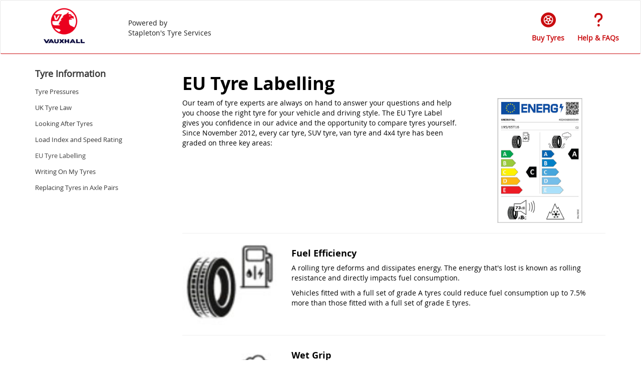

--- FILE ---
content_type: text/html
request_url: https://vauxhall.dealertyres.co.uk/tyre-information/eu-tyre-labelling
body_size: 17017
content:

<!DOCTYPE html>
<html>
	<head>
	
		<title>EU Tyre Labelling</title>
	

		

		<meta name="viewport" content="width=device-width, initial-scale=1.0">
		<meta name="viewport" content="width=device-width, initial-scale=1, maximum-scale=1,user-scalable=0"/>
		<link href="/frameworks/jquery-ui/1.11.2/jquery-ui.min.css" rel="stylesheet">
		<link href="/frameworks/bootstrap/3.3.6/dist/css/bootstrap.min.css" rel="stylesheet">

  <link href="/frameworks/font-awesome/6.7.2/css/fontawesome.css" rel="stylesheet" />
  <link href="/frameworks/font-awesome/6.7.2/css/brands.css" rel="stylesheet" />
  <link href="/frameworks/font-awesome/6.7.2/css/solid.css" rel="stylesheet" />
  <link href="/frameworks/font-awesome/6.7.2/css/sharp-thin.css" rel="stylesheet" />
  <link href="/frameworks/font-awesome/6.7.2/css/duotone-thin.css" rel="stylesheet" />
  <link href="/frameworks/font-awesome/6.7.2/css/sharp-duotone-thin.css" rel="stylesheet" />

   <link href="/frameworks/font-awesome/6.7.2/css/v4-shims.css" rel="stylesheet" />

		<link href="/fonts/uk-number-plate/stylesheet.css" rel="stylesheet">
		<link href="/css/fonts/open-sans.css" rel="stylesheet">
		<link href="/css/marque/acme-tyre-fitting.css?x=26/01/2026 05:33:40" rel="stylesheet">
		<link href="/css/design/structure.css?t=05:33:40 %>" rel="stylesheet">
		<link href="/css/design/tyre-size-options.css" rel="stylesheet">		
		<link href="/css/design/common.css" rel="stylesheet">
		
		<link href="/frameworks/bootstrap-switch/3.3.2/dist/css/bootstrap3/bootstrap-switch.css" rel="stylesheet">
		
		<link href="/css/customer-style.asp" rel="stylesheet">
	


		
		<!--<meta name="msapplication-TileImage" content="/images/cropped-tyresurf-logo-Generic-Tyre-1-270x270.png" />	
		<link rel="icon" href="/images/cropped-tyresurf-logo-Generic-Tyre-1-32x32.png" sizes="32x32" />
		<link rel="icon" href="/images/cropped-tyresurf-logo-Generic-Tyre-1-192x192.png" sizes="192x192" />
		<link rel="apple-touch-icon-precomposed" href="/images/cropped-tyresurf-logo-Generic-Tyre-1-180x180.png" />-->
		<link rel="icon" href="/assets/icon.png?1" sizes="64x64" />
		
	
		<!-- HTML5 shim and Respond.js IE8 support of HTML5 elements and media queries -->
		<!--[if lt IE 9]>
		  <script src="frameworks/html5shiv/3.7.0/html5shiv.js"></script>
		  <script src="frameworks/respond/1.3.0/respond.min.js"></script>
		<![endif]-->
			
		<script src="/frameworks/jquery/1.11.2/jquery-1.11.2.min.js"></script>
		<script src="/frameworks/jquery-ui/1.11.2/jquery-ui.min.js"></script>
		<script src="/frameworks/touch-punch/0.2.3/jquery.ui.touch-punch.min.js"></script>
		<script src="/frameworks/jquery-sortelements/1.0.0/jquery-sortelements.js"></script>
		<script src="/frameworks/swz-format-date-time/1.0.0/jquery.swz-format-date-time.js"></script>
		<script src="/frameworks/bootstrap/3.3.6/dist/js/bootstrap.min.js"></script>
		<script src="/frameworks/bootstrap-switch/3.3.2/dist/js/bootstrap-switch.min.js"></script>
		<script src="/frameworks/modal_tyre-size-options/1.2.0/modal_tyre-size-options.js"></script>	
		<script src="/frameworks/modal_basic/1.0.0/modal_basic.js"></script>	
		<script src="/frameworks/modal_vehicle-list/1.0.0/modal_vehicle-list.js"></script>				
		<script src="/js/site.js?t=05:33:40"></script>


		<link href="/frameworks/slick-carousel/1.6.0/infinite-slider.css" rel="stylesheet">
		<script src="/frameworks/slick-carousel/1.6.0/slick.js"></script>



		
		
		
	</head>
	
		<body class="full">
		
	
        <!-- Fixed navbar -->
        <nav class="navbar navbar-default tyresurf-menu">
            <div class="container-fluid">
                <div class="navbar-header">
                    <button type="button" class="navbar-toggle collapsed" data-toggle="collapse" data-target="#navbar" aria-expanded="false" aria-controls="navbar">
                        <span class="sr-only">Toggle navigation</span>
                        <span class="icon-bar"></span>
                        <span class="icon-bar"></span>
                        <span class="icon-bar"></span>
                    </button>

                    
							<a href="/" class="navbar-brand"><img src="/img/main-logo/Vauxhall_Logo_April23.png" alt="Vauxhall" title="Vauxhall"></a>
						
					<div class="powered-by visible-xs">Powered by<br/>Stapleton's Tyre Services</div>
                </div>
                <div id="navbar" class="navbar-collapse collapse">
					<ul class="nav navbar-nav hidden-sm hidden-xs">
						<li style="margin-top:3px;">Powered by<br/>Stapleton's Tyre Services</li>
					</ul>
                   <ul class="nav navbar-nav navbar-right hidden-sm hidden-md hidden-lg">
						
							<li><a href="/tyres">Buy Tyres</a></li>
						
                        <li><a href="/tyre-information">Tyre Information</a></li>
						
						
                       <!--  <li class="dropdown">
                            <a href="#" class="dropdown-toggle" data-toggle="dropdown" role="button" aria-haspopup="true" aria-expanded="false">More <span class="caret"></span></a>
                            <ul class="dropdown-menu">
                                <li><a href="#">Page 1</a></li>
                                <li><a href="#2">Page 2</a></li>
                                <li><a href="#3">Page 3</a></li>
                                <li role="separator" class="divider hidden"></li>
                                <li class="dropdown-header hidden">Nav header</li>
                            </ul>
                        </li>-->	
						
						</ul>
						
						


							<ul class="header-links hidden-xs">
								<li class="google-rating hidden-sm hidden">
									<img src="/assets/google/google-5-star.jpg" alt="Google Rating" />
								</li>
								
								<li>
									<a class="btn" href="/tyres">
										<div class="icon"><i class="fa-solid fa-tire"></i></div>
										<div class="text">Buy Tyres</div>
									</a>
								</li>
								
								<li>
									<a class="btn" href="/tyre-information">
										<div class="icon"><i class="fa-solid fa-question"></i></div>
										<div class="text">Help & FAQs</div>
									</a>
								</li>


								
							</ul>

                    
                </div>
                <!--/.nav-collapse -->
            </div>
        </nav>
        

		<div class="container-fluid container-fluid-no-padding main-container">
<div class="container">
	<div class="row">
		
			<div class="col-xs-12 col-sm-4 col-md-3 col-lg-3">
				<div class="dt-sub-menu">
					<div class="dt-sub-menu-list" id="wp-submenu">
						
<ul>
<li><a href="/tyre-information">Tyre Information</a>
<ul><li><a href="/tyre-information/tyre-pressures">Tyre Pressures</a>
</li><li><a href="/tyre-information/uk-tyre-law">UK Tyre Law</a>
</li><li><a href="/tyre-information/looking-after-tyres">Looking After Tyres</a>
</li><li><a href="/tyre-information/load-index-and-speed-rating">Load Index and Speed Rating</a>
</li><li class="active"><a href="/tyre-information/eu-tyre-labelling">EU Tyre Labelling</a>
</li><li><a href="/tyre-information/writing-on-my-tyres">Writing On My Tyres</a>
</li><li><a href="/tyre-information/replacing-tyres-axle-pairs">Replacing Tyres in Axle Pairs</a>
</li></li></ul></li></ul>
					</div>
				</div>
			</div>
			<div class="col-xs-12 col-sm-8 col-md-9 col-lg-9">
		
<article class="dealership-article">
<div class="row">
	<div class="col-xs-12">
		<h1>EU Tyre Labelling</h1>
		<div class="row">
			<div class="col-sm-8">
				<p>Our team of tyre experts are always on hand to answer your questions and help you choose the right tyre for your vehicle and driving style. The EU Tyre Label gives you confidence in our advice and the opportunity to compare tyres yourself. Since November 2012, every car tyre, SUV tyre, van tyre and 4x4 tyre has been graded on three key areas: </p>
			</div>
			<div class="col-sm-4 text-center"><img style="width:65%; border:1px solid #DDD;" alt="Fuel Efficiency" src="/img/tyre-label/eu-tyre-label.jpg"></div>
		</div>
		<hr>
		<div class="row">
			<div class="col-sm-3"><img style="width:100%;" alt="Fuel Efficiency" src="/img/tyre-label/eu-tyre-label-fuel-efficiency.jpg"></div>
			<div class="col-sm-9">
				<h4>Fuel Efficiency</h4>
				<p>A rolling tyre deforms and dissipates energy. The energy that's lost is known as rolling resistance and directly impacts fuel consumption.</p>
				<p>Vehicles fitted with a full set of grade A tyres could reduce fuel consumption up to 7.5% more than those fitted with a full set of grade E tyres. </p>
			</div>
		</div>
		<hr>
		<div class="row">
			<div class="col-sm-3"><img style="width:100%;" alt="Wet Grip" src="/img/tyre-label/eu-tyre-label-wet-grip.jpg"></div>
			<div class="col-sm-9">
				<h4>Wet Grip</h4>
				<p>Tyres with excellent wet grip have shorter braking distances on slippery roads, essential for keeping you safe in the rain.</p>
				<p>This rating measures the distance travelled by a car after braking at 50mph in the wet with testing according to regulation EC 1222/2009. Grade A tyres braking distance is up to 30% shorter than grade E.</p>
			</div>
		</div>
		<hr>
		<div class="row">
			<div class="col-sm-3"><img style="width:100%;" alt="Exterior Noise" src="/img/tyre-label/eu-tyre-label-exterior-noise.jpg"></div>
			<div class="col-sm-9">
				<h4>Exterior Noise</h4>
				<p>Exterior noise levels are measured in decibel (dB) and graded A, B or C. </p>
				<p>Grade C represents the current limit, grade B meets future laws and grade A is a further 3dB below. Please note, external tyre noise is not related to interior vehicle noise</p>
			</div>
		</div>
		
		
		
		
		<hr>
		<div class="row">
			<div class="col-sm-12">
				<p>In May 2021 new EU Tyre Labelling regulations were introduced. This was driven by Europe�s commitment to reach climate neutrality by 2050 and improve road safety. The new EU Tyre Label simplifies the previous grading system by assessing Fuel Efficiency and Wet Grip on a scale of A-E. The class of External Noise is also easier to identify with a grade of A-C. In addition to a comprehensive grading system, the label now displays:</p>
			</div>
		</div>
		
		<hr>
		<div class="row">
			<div class="col-sm-3"><img style="width:100%;" alt="Exterior Noise" src="/img/tyre-label/snowfake.jpg"></div>
			<div class="col-sm-9">
				<h4>Three Peak Mountain Snowflake (3PMSF) Symbol</h4>
				<p>If eligible, the EU Tyre Label will include the 3PMSF symbol to demonstrate the tyres impressive winter performance.  </p>
				<p>At 50 km/h, a winter tyre brakes an average of 30m shorter on snowy roads, compared to a summer tyre.</p>
			</div>
		</div>
		
		<hr>
		<div class="row">
			<div class="col-sm-3"><img style="width:100%;" alt="Exterior Noise" src="/img/tyre-label/ice-grip.jpg"></div>
			<div class="col-sm-9">
				<h4>Ice Grip Symbol</h4>
				<p>If eligible, the EU Tyre Label will include the Ice Grip symbol. This indicates the tyres shorter braking distances on ice.  </p>
				<p>Recommended for use in severe climates with snow and/or ice covered road surfaces. Under less serve conditions, such as wet roads or warmer climates, these tyres might not deliver optimum performance. </p>
			</div>
		</div>
		
		<hr>
		<div class="row">
			<div class="col-sm-3"><img style="width:100%;" alt="Exterior Noise" src="/img/tyre-label/qr.jpg"></div>
			<div class="col-sm-9">
				<h4>QR Code </h4>
				<p>Located in the top right corner of the label, this code has a direct link to download more information about the tyre and product sheets once scanned.   </p>
				<p>Please note this code can be scanned on smart phones and tablets only. </p>
			</div>
		</div>
	</div>
</div>

</article>
		</div><!--/.col-->
	</div><!--/.row-->
</div><!--/.container-->	
				<!-- FOOTER -->
				<footer class="tyresurf-footer">
					<div class="tyresurf-footer--address"></div>
					<div class="tyresurf-footer--menu">
						<ul>
							<li><a href="/cookies">Cookies</a></li>
							<li><a href="/privacy-policy">Privacy</a></li>
							<li><a href="/company-information">Company Information</a></li>
							<li><a href="/terms-and-conditions">Terms &amp; Conditions</a></li>
							
						</ul>
					</div>

				</footer>		
			
		</div><!--/.container-fluid container-fluid-no-padding-->		
	
			
		<a class="call-now-banner hidden-sm hidden-md hidden-lg btn-dealership" href="tel:">
			<i class="fa fa-phone"></i>&nbsp;Call now
		</a>
		
	
		<!-- Modal - Basic Ajax Call -->
		<div class="modal fade" id="modal_basic" tabindex="-1" role="dialog" aria-labelledby="Modal - Basic Ajax Call" aria-hidden="true">
			<div class="modal-dialog">
				<div class="modal-content">
					<div class="modal-header">
						<button type="button" class="close" data-dismiss="modal" aria-hidden="true">&times;</button>
						<p class="h4 modal-title">
							{MODALTITLE}
						</p>
					</div>
					<div class="modal-body">
						{MODALBODY}
					</div>
					<div class="modal-footer">
						<button type="button" class="btn btn-kf btn-dealership" data-dismiss="modal">Close <i class="fa fa-times"></i></button>
					</div>
					<div class="modal-footer modal-custom-buttons" style="display:none;"></div>
				</div>
			</div>
		</div>	

		<!-- Modal - Custom Buttons -->
		<div class="modal fade" id="modal_custom-buttons" tabindex="-1" role="dialog" aria-labelledby="Modal - Custom Buttons" aria-hidden="true">
			<div class="modal-dialog">
				<div class="modal-content">
					<div class="modal-header">
						<button type="button" class="close" data-dismiss="modal" aria-hidden="true">&times;</button>
						<p class="h4 modal-title">
							{MODALTITLE}
						</p>
					</div>
					<div class="modal-body">
						{MODALBODY}
					</div>
					<div class="modal-footer"></div>
				</div>
			</div>
		</div>	
		
		<!-- Modal - Select Tyre Size -->
		<div class="modal fade" id="modal_tyres-select-tyre-size" tabindex="-1" role="dialog" aria-labelledby="Modal" aria-hidden="true">
			<div class="modal-dialog">
				<div class="modal-content">
					<div class="modal-header">
						<button type="button" class="close" data-dismiss="modal" aria-hidden="true">&times;</button>
						<p class="h4 modal-title">Select Tyre Size</p>
					</div>
					<div class="modal-body">
					
						<!-- not vehicle make! -->
						<p class="vehicle-marque-not-found" style="display:none;"></p>
					
						<!-- instructions -->
						<p class="tyre-size-options-instructions"></p>
	
						<!-- Single Option Found -->
						<div class="row tyre-size-options_single" style="display:none;">					
							<div class="col-sm-12">
								<div class="tyre-size-option_dts"></div>
							</div>
						</div>
						
						<!-- Multiple Options Found -->
						<div class="row tyre-size-options_multiple" style="display:none;">
							<div class="col-sm-6">
								<p class="h5">Front Tyre Size</p>
								<div class="tyre-size-options_front"></div>
							</div>
							<div class="col-sm-6">
								<p class="h5">Rear Tyre Size</p>
								<div class="tyre-size-options_rear"></div>
							</div>
						</div>
						
						<!-- Caveat -->	
						<p>We endeavour to ensure we are displaying the correct tyres for your vehicle. However, we recommend all customers check the tyre size printed on the side wall of their tyres before proceeding with a tyre purchase as occasionally discrepancies do occur. By selecting the tyre sizes above and clicking 'Continue', you are indicating that you have checked your tyre sizes.</p>

						<div class="alert alert-info alert-select-tyre-size-confirm" style="display:none;"><p>Please select your front and rear tyre size before clicking 'Continue'.</p></div>
						
					</div>
					<div class="modal-footer modal__information--title">
						<button type="button" class="btn btn-kf btn-danger btn-block-xs" data-dismiss="modal">Cancel <i class="fa fa-times"></i></button>
						<button type="button" class="btn btn-kf btn-success btn-block-xs btn-select-tyre-size-confirm">Continue <i class="fa fa-check"></i></button>
					</div>
				</div>
			</div>
			<div class="vehicle-marque-not-found_template hide"><strong>We could not find a dealer for your {VEHICLE} and will show you dealers that will fit tyres to your vehicle.</strong></div>
			<div class="tyre-size-options-instructions_template hide">We have identified the tyre size(s) that may fit your {VEHICLE}. Please select your front tyre size and rear tyre size below before clicking 'Continue'.</div>
			<div class="tyre-size-radio-option_template" style="display:none;">
				<div class="tyre-size-radio-option">
					<label>
						<input type="radio" name="tyre-size-radio_{FRONTORREAR}" value="{VALUE}" rel="{REL}" />
						{LABEL}
					</label>
				</div>
			</div>	
		</div><!--/#modal_tyres-select-tyre-size-->			

	</body>		
</html>


--- FILE ---
content_type: text/css
request_url: https://vauxhall.dealertyres.co.uk/css/fonts/open-sans.css
body_size: 611
content:
@font-face{font-family:DealerRegular;src:url(../../fonts/open-sans/OpenSans-Regular-webfont.eot);src:url(../../fonts/open-sans/OpenSans-Regular-webfont.eot?#iefix) format("embedded-opentype"),url(../../fonts/open-sans/OpenSans-Regular-webfont.woff) format("woff"),url(../../fonts/open-sans/OpenSans-Regular-webfont.ttf) format("truetype"),url(../../fonts/open-sans/OpenSans-Regular-webfont.svg#PTSansRegular) format("svg");font-weight:400;font-style:normal}@font-face{font-family:DealerBold;src:url(../../fonts/open-sans/OpenSans-Bold-webfont.eot);src:url(../../fonts/open-sans/OpenSans-Bold-webfont.eot?#iefix) format("embedded-opentype"),url(../../fonts/open-sans/OpenSans-Bold-webfont.woff) format("woff"),url(../../fonts/open-sans/OpenSans-Bold-webfont.ttf) format("truetype"),url(../../fonts/open-sans/OpenSans-Bold-webfont.svg#PTSansRegular) format("svg");font-weight:400;font-style:normal}

--- FILE ---
content_type: text/css
request_url: https://vauxhall.dealertyres.co.uk/css/customer-style.asp
body_size: 5111
content:


.btn-dealership {
	background-color: #C90C0F;
	border-color: transparent;
	color: ;
	outline:none;
}

.btn-dealership.active,
.btn-dealership.focus,
.btn-dealership:active,
.btn-dealership:focus,
.btn-dealership:hover,
.open>.dropdown-toggle.btn-dealership {
	filter: brightness(90%);
	background-color: #C90C0F;
	border-color: transparent;
	color: ;
}

.btn-dealership.disabled,
.btn-dealership.disabled.active,
.btn-dealership.disabled.focus,
.btn-dealership.disabled:active,
.btn-dealership.disabled:focus,
.btn-dealership.disabled:hover,
.btn-dealership[disabled],
.btn-dealership[disabled].active,
.btn-dealership[disabled].focus,
.btn-dealership[disabled]:active,
.btn-dealership[disabled]:focus,
.btn-dealership[disabled]:hover,
fieldset[disabled] .btn-dealership,
fieldset[disabled] .btn-dealership.active,
fieldset[disabled] .btn-dealership.focus,
fieldset[disabled] .btn-dealership:active,
fieldset[disabled] .btn-dealership:focus,
fieldset[disabled] .btn-dealership:hover {
	background-color: #C90C0F;
	color: ;
}

.btn-dealership .badge {
	color: #C90C0F;
}

.tyresurf-menu--hamburger:hover {
	color: #C90C0F
}

.tyresurf-menu--items a.active {
	color: #C90C0F;
}

.tyresurf-menu--items a.active {
	color: #C90C0F;
}

.tyresurf-menu--items a:hover {
}

.tyresurf-menu ul.navbar-nav li a:hover {
}

.tyresurf-menu-smartphone li a.active,
.tyresurf-menu-smartphone li a:hover {
	color: #C90C0F;
	background-color: 3px solid #C90C0F
}

.tyresurf-menu-smartphone li a.active,
.tyresurf-menu-smartphone li a:hover {
	color: #C90C0F;
	background-color: 3px solid #C90C0F
}

.dealership-tyresearch_joined .dealership-numberplate {
	background-color: #C90C0F;
}

.dealership-tyresearch_joined .dealership-numberplate .input-group .input-group-addon {
	border-color: #C90C0F
}

.tyresurf-section h2.page-header {
	border-bottom: 1px solid #C90C0F
}

.tyresurf-menu .no-logo {
	color: #C90C0F;
}

tyre-search_tyre {
    border:4px solid transparent;
}

.tyre-search_tyre_1,
.tyre-search_tyre_2,
.tyre-search_tyre_3 {
    border:4px solid #C90C0F;
	padding: 6px;
}

.dealership-photo-well_text {
	background: #C90C0F !important;
	color:  !important;
}


.dealership-tyresearch_tabbed .tyresearch-starter--tab { color: #C90C0F !important; }






/* Dealership Navbar */
.tyresurf-menu {
  border-bottom: 1px solid #C90C0F;
  background: #ffffff;
}
.tyresurf-menu .navbar-collapse {
  border-color: #ffffff;
  background-color: rgba(255, 255, 255, 0.5);
}
@media (min-width: 768px) {
  .tyresurf-menu .navbar-collapse {
    background-color: rgba(255, 255, 255, 0);
  }
}
.tyresurf-menu .navbar-nav li a:link {
  color: #444444;
  background-color: transparent;
}
.tyresurf-menu .navbar-nav li a:visited {
  color: #444444;
  background-color: transparent;
}
.tyresurf-menu .navbar-nav li a:hover {
  color: #ffffff;
  background-color: #C90C0F;
}
.tyresurf-menu .navbar-nav li a:active {
  color: #ffffff;
  background-color: #C90C0F;
}
.tyresurf-menu .navbar-nav li.active a:link {
  color: #ffffff;
  background-color: #C90C0F;
}
.tyresurf-menu .navbar-nav li.active a:visited {
  color: #ffffff;
  background-color: #C90C0F;
}
.tyresurf-menu .navbar-nav li.active a:hover {
  color: #ffffff;
  background-color: #C90C0F;
}
.tyresurf-menu .navbar-nav li.active a:active {
  color: #ffffff;
  background-color: #C90C0F;
}

.header-links .btn {
	color:#C90C0F;
}

.header-links .btn:hover {
	background-color:#C90C0F !important;
	color:#FFF !important;
}

.header-links li.buy-tyres .btn {
	background-color:#C90C0F;
	color:#FFF;
}



.panel-checkout { }
.panel-checkout .panel-heading {   
	color: #ffffff;
	background-color: #C90C0F; 
}
.panel-checkout .panel-heading h3 {}

.progress-bar-checkout {}
.progress-bar-checkout .line { background: #C90C0F; }
.progress-bar-checkout .step {}
.progress-bar-checkout .step .circle { border: 2px solid #C90C0F; color: #C90C0F; }
.progress-bar-checkout .step.completed .circle { background: #C90C0F; }

/* Appointment Selector Styles */
.appointment-selector {
    .calendar-header .btn-link {
        color: #C90C0F;
        
        &:hover {
            color: #C90C0F;
            background-color: rgba(#C90C0F, 0.1);
        }

        &:active {
            background-color: rgba(#C90C0F, 0.2);
        }

        &:disabled {
            opacity: 0.35;
            color: #999;
        }
    }

    .calendar-grid .date-cell {
        &:hover:not(.disabled):not(.selected) {
            background-color: rgba(#C90C0F, 0.1);
        }

        &.selected {
            background-color: #C90C0F !important;
            color:  !important;
            border-color: #C90C0F !important;
        }

        &.today:after {
            background-color: #C90C0F;
        }

        &.today.selected:after {
            background-color: ;
        }
    }

    .time-slots .time-slot {
        &:hover:not(.selected) {
            background-color: rgba(#C90C0F, 0.1);
        }

        &.selected {
            background-color: #C90C0F !important;
            color:  !important;
            border-color: #C90C0F !important;
        }
    }
}

